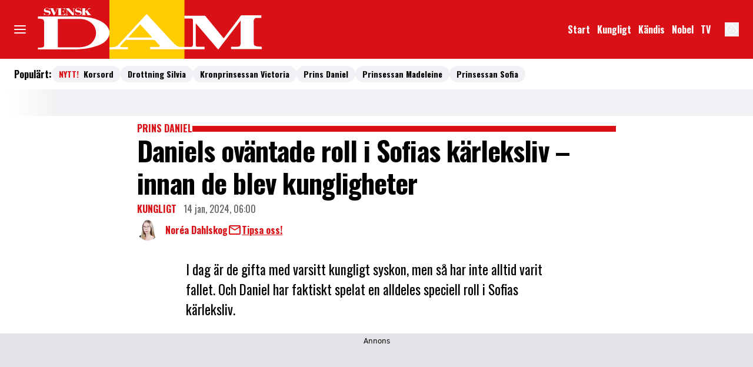

--- FILE ---
content_type: text/javascript
request_url: https://static.svenskdam.se/cb7eb7919feb622cbca4590d727c3bc73def16ca/_next/static/chunks/9833-9492f1c35418d584.js
body_size: 10145
content:
"use strict";(self.webpackChunk_N_E=self.webpackChunk_N_E||[]).push([[9833],{23403:(e,t,a)=>{a.d(t,{Q:()=>l});let l=e=>e?e.replace(/<\/?[^>]+(>|$)/g,""):""},28819:(e,t,a)=>{a.d(t,{A:()=>i});var l=a(7657);function i(e){let t=(0,l.E)(e)?e:Number.parseFloat(e);if(Number.isNaN(t)||!Number.isFinite(t))return null;let a=t%60;return(t-a)/60+(a>9?":":":0")+Math.round(a)}},58051:(e,t,a)=>{a.d(t,{J:()=>l});function l(){let e="https://se-recommendation-microservice.labrador.allermedia.io";if(!e)throw Error("Missing env: OCELOT_RECOMMENDATION_MICROSERVICE");return e}},66164:(e,t,a)=>{a.d(t,{f:()=>l});async function l(e){let t,{checkInterval:a=50,timeout:l=5e3}=arguments.length>1&&void 0!==arguments[1]?arguments[1]:{};return Promise.race([new Promise((e,t)=>l&&setTimeout(t,l)),new Promise(l=>{t=setInterval(()=>{let t=e();t&&l(t)},a)})]).finally(()=>clearInterval(t))}},88519:(e,t,a)=>{a.d(t,{Mw:()=>s,aE:()=>r,iK:()=>d,id:()=>u,k6:()=>i,kM:()=>o,qu:()=>n,s7:()=>l}),a(92975);let l="".concat("https://cdn.jwplayer.com","/v2"),i="b2bVideoInfo",n="alAVThkH",r={ATP:{allas:"a4kkgt0P",elle:"RBpAHqAL",femina:"uBH5g2Sr",mabra:"oP4lk47h",residence:"OhFmmo3F",motherhood:"ZUkc4M5g",hant:"DrX1nVjT",svenskdam:"DfBHqYZx"},CTP:{allas:"0XDonXQi",elle:"hpHCqkob",femina:"VYCGmwt4",mabra:"UDNmLZsj",residence:"ib9PwBrj",motherhood:"uES06Oub",hant:"DZo5Gx0b",svenskdam:"JcHd23Vg"},VP:{allas:"na7OwFdn",elle:"UbenDR0O",femina:"y6mToUfQ",mabra:"8bWwHPz2",residence:"Ik9YMXOO",hant:"M2hfYQ8W",svenskdam:"TvfralFZ"}},o="16:9",d="9:16",s={[o]:"customized_sticky h_player",[d]:"customized_sticky v_player"},u="jwplayer.viewedVideos"},89833:(e,t,a)=>{a.d(t,{T:()=>eT});var l,i,n,r=a(37876),o=a(14918),d=a(69907),s=a(93869),u=a(84088),c=a(54587),v=a.n(c),p=a(14232),m=a(64444),f=a(88519);let h="play",w="playlistItem",g="complete",_="adBreakStart",x="adBreakEnd";var b=a(42770);let y=e=>{let{player:t}=e,[{isVideoReelLoaded:a}]=(0,b.A)();(0,p.useEffect)(()=>{a&&(null==t||t.resize("100%","100%"))},[a,t])};function C(e,t,a){(0,p.useEffect)(()=>e&&a?(e.on(t,a),()=>{e.off(t,a)}):()=>{},[e,t,a])}function j(){let e=arguments.length>0&&void 0!==arguments[0]?arguments[0]:[],t=null;if(e.length){for(let a of["720p","540p","360p","270p","180p"])if(t=e.find(e=>e.label===a&&e.type.includes("mp4")))break}return(null==t?void 0:t.height)>=(null==t?void 0:t.width)?f.iK:f.kM}let k={NATIVE:"native",RECOMMENDED:"recommended",VERTICAL:"vertical",EDITORIAL:"editorial"},S=(0,p.createContext)({});function I(){let e=(0,p.useContext)(S);if(void 0===e)throw Error("usePlayer must be used within a JWPlayerProvider");return e}function E(e){let{children:t}=e,[a,l]=(0,p.useState)(null),[i,n]=(0,p.useState)(null),[o,d]=(0,p.useState)(!1),[s,u]=(0,p.useState)(null),[c,v]=(0,p.useState)(!1),[m,g]=(0,p.useState)([k.EDITORIAL]),[b,I]=(0,p.useState)([]),[E,V]=(0,p.useState)(j(null==i?void 0:i.allSources));C(a,"relatedReady",()=>{u(a.getPlugin("related"))}),function(e){let{player:t}=e,[a,l]=(0,p.useState)(!1),i=(0,p.useRef)(!1),n=(0,p.useCallback)(()=>{l(!0)},[]),r=e=>{i.current=!0};C(t,"firstFrame",n),(0,p.useEffect)(()=>{if(a&&!i.current){var e;null==(e=screen.orientation)||e.addEventListener("change",r)}return()=>{var e;null==(e=screen.orientation)||e.removeEventListener("change",r)}},[a])}({player:a}),y({player:a});let P=(0,p.useCallback)(e=>{l(e),d(e.getMute())},[]),T=(0,p.useCallback)(e=>{let{mute:t}=e;d(t)},[]),z=(0,p.useCallback)(()=>{v(!0)},[]),A=(0,p.useCallback)(()=>{v(!1)},[]),O=(0,p.useCallback)(()=>{v(!1)},[]),N=(0,p.useCallback)(function(){let e=arguments.length>0&&void 0!==arguments[0]?arguments[0]:i;V(j(null==e?void 0:e.allSources))},[i]),D=(0,p.useCallback)(()=>{V(f.kM)},[]),M=(0,p.useCallback)(()=>{if(i)N();else{var e;let[t]=null!=(e=a.getPlaylist())?e:[];N(t),n(t)}},[i,a,N]),R=(0,p.useCallback)(e=>{let{item:t}=e;N(t),n(t)},[N]);C(a,"mute",T),C(a,h,z),C(a,"pause",A),C(a,"stop",O),C(a,w,R),C(a,_,D),C(a,x,M);let L=(0,p.useCallback)(e=>{g([...m,e])},[m]);return(0,r.jsx)(S.Provider,{value:{player:a,isMute:o,isPlaying:c,currentMedia:i,currentMediaAspectRatio:E,onPlayerSet:P,playedTypes:m,updatePlayedTypes:L,videoPlacementPriority:b,setVideoPlacementPriority:I,relatedPluginLoaded:!!s},children:t})}var V=a(90080),P=a(71564),T=a(52602),z=a(27227),A=a(98347);let O={videoDescription_colors_default:"text-black",videoDescription_size_default:"",videoDescription_variant_default:"",container_variant_default:"",container_size_default:"",container_colors_default:"",videoContainer_nextVideo_variant_default:"hidden absolute top-0 right-0 z-[2] justify-end opacity-0 transition-opacity ease-out duration-500 group-hover/area:opacity-100 group-[.jw-ad-active]/area:flex",videoContainer_nextVideo_colors_default:"text-white",videoContainer_nextVideo_size_default:"p-1 w-full",videoContainer_variant_horizontal:"group/area relative bg-contain bg-no-repeat bg-center aspect-video [&>img]:object-cover",videoContainer_variant_vertical:"group/area relative bg-contain bg-no-repeat bg-center aspect-vertical [&>img]:object-cover",videoContainer_size_default:"",videoContainer_colors_default:"",videoContainer_nextVideo_title_variant_default:"overflow-hidden text-ellipsis whitespace-nowrap",videoContainer_nextVideo_title_size_default:"headline-xs max-w-[80%] mb-0",videoContainer_nextVideo_title_colors_default:"",videoContainer_nextVideo_duration_variant_default:"",videoContainer_nextVideo_duration_size_default:"mb-0 ml-1.25 text-body-xs",videoContainer_nextVideo_duration_colors_default:"",videoContainer_duration_colors_default:"text-white",videoContainer_duration_variant_default:"absolute top-1 right-1 z-[1] flex group-[.jw-ad-active]/area:hidden group-[.jw-playing]/area:hidden [&>i]:flex",videoContainer_duration_size_default:"text-body-xs [&>i]:w-4.5 [&>i]:mr-0.5",exit_variant_default:"",exit_size_default:"",exit_colors_default:"",exit_link_variant_default:"right-0 no-underline top-[13%] hover:opacity-90 active:opacity-90 focus:opacity-90 before:absolute absolute cursor-pointer",exit_link_size_default:"text-body-xs after:ml-2.5 before:inset-[-10px] py-1.5 px-3",exit_link_colors_default:"text-white bg-black/70",exit_label_variant_default:"top-3 left-3 w-full absolute cursor-pointer",exit_label_colors_default:"text-white",exit_label_size_default:"text-body-xs p-3",unmute_variant_default:"group hidden [&.show]:flex md:[&.show]:hidden [&.has-volume]:hidden absolute bottom-1/2 left-3 bg-no-repeat whitespace-nowrap items-center transition-[width] duration-100 ease-linear [&.expanded]:overflow-hidden after:absolute after:-top-1.75 after:-left-1.75 after:animate-pulse-ring after:border-solid after:rounded-full [&.expanded]-after:hidden",unmute_size_default:"rounded-2xl after:border-4 w-7.5 h-7.5 [&.expanded]:w-24 [&.expanded]:pl-7.5 after:w-[150%] after:h-[150%]",unmute_colors_default:"bg-white after:border-white",unmute_label_variant_default:"hidden group-[.expanded]:inline-block",unmute_label_colors_default:"text-black",unmute_label_size_default:"text-body-xs",header_variant_default:"flex justify-between items-start text-head relative z-[1]",header_size_default:"mt-3.5 mb-3",header_colors_default:"",header_title_variant_default:"grow-0 shrink-0 non-italic",header_title_size_default:"text-headline-2xs basis-8/12 md:basis-9/12 md:text-headline-sm pr-1 md:pr-0",header_title_colors_default:"text-black",header_link_variant_default:"flex justify-end relative",header_link_size_default:"w-25 md:w-30 h-6 md:h-7.5",header_link_colors_default:"",variant_default:"",colors_default:"border-primary-700",size_vertical:"h-full pb-4 mb-4 md:mb-7.5 not-prose w-[279px] md:w-[400px] max-w-full lg:max-w-cols-8 mx-auto",size_horizontal:"w-full h-full pb-4 mb-4 md:mb-7.5 not-prose lg:max-w-cols-8 mx-auto",size_default:"w-full mx-auto"},N=(0,A.A)(O),D=(0,P.q)(N,O,"JwVideoArticle"),M=(0,T.q)(D);(0,z.D)(O);let{ClassNameContext:R,ClassNameProvider:L,useClassName:F,useTheme:$}=(0,V.n)(M,O);var U=a(81055),J=a(45105),H=a.n(J),q=a(58051),Q=a(20876),B=a(57046),W=a(93411),G=a(99302),Y=a(16643);function Z(e){let{mediaId:t,type:a,callback:l,replaceCurrentVideo:i}=e,{player:n,playedTypes:r,updatePlayedTypes:o,videoPlacementPriority:d,relatedPluginLoaded:s}=I(),u=e=>{let t=d.indexOf(e);return d.slice(0,t).every(e=>r.includes(e))},c=async e=>{let t=await fetch("".concat(f.s7,"/media/").concat(e)),{playlist:[a]}=await t.json();return a},v=async e=>{if(u(a))if(i||s)null==n||n.setPlaylistItemCallback(async()=>{let t=await c(e).catch(e=>{W.v.catch("setPlaylistItemCallback error: ",e)});return l&&l(),r.includes(a)||o(a),null==n||n.removePlaylistItemCallback(),t});else{let t=await c(e).catch(e=>{W.v.catch("fetchMediaInfo error: ",e)});l&&l(),r.includes(a)||o(a),n.load([t]),n.playlistItem(0)}};i&&t&&v(t),C(n,g,()=>{t&&v(t)})}let K=e=>{e&&(e.setCurrentCaptions(0),e.setCaptions({color:"#ffffff",backgroundColor:"#000000",backgroundOpacity:50,edgeStyle:"dropshadow",fontSize:14,windowColor:"#000000",windowOpacity:75}))},X=(e,t)=>{let a=e.filter(e=>{var a;return(null!=(a=t.seenCampaigns[e.campaignId])?a:0)<parseInt(e.userFrequency)});if(0===a.length)return;let l=Math.floor(Math.random()*a.length);return a[l]},ee=async(e,t)=>{var a;e&&((null==t||null==(a=t.seenCampaigns)?void 0:a.hasOwnProperty(e))?t.seenCampaigns[e]=t.seenCampaigns[e]+1:t.seenCampaigns[e]=1,localStorage.setItem(f.k6,JSON.stringify(t)))},et=()=>{let e=localStorage.getItem(f.k6),t={seenCampaigns:{}};if(!e)return t;try{return JSON.parse(e)}catch(e){return t}},ea=e=>"t".concat(e.desktop," tm").concat(e.mobile);var el=a(60452),ei=a(23403),en=a(58615),er=a(2242);let eo=()=>!!(0,er.o)()&&window.location.pathname.includes("/video");var ed=a(13692),es=a(38496),eu=a(66164),ec=a(41639),ev=a(61485),ep=a(65364);let em=e=>{let{tag:t,articleInfo:a,videoData:l,experimentGroup:i,adsPpId:n,isVerticalVideo:r,hasScrollArticles:o,posVideo:d,isPrebidAdtag:s,multivideoPrebid:u=!1}=e,{articleVerticals:c=[],explicitContent:v=!1}=null!=a?a:{},{wasYouplay:p}=l,{url:m,query:f}=ec.A.parseUrl(t),h=f.cust_params||"",[w]=Array.isArray(h)?h:[h],g=ec.A.parse(w);return(null==c?void 0:c.length)&&(g.Vertikal=Array.from(new Set([c])).join(",")),i&&(g.abgroup=i),p&&(g.videoplayer="youplay"),u&&(g.demandmanager="exp-pubx"),s&&(g.demandmanager="1"),r&&(g.page="floatingvideo"),o&&(g.secondarticle="true"),v&&(g.explicit="true"),s&&(g.pos=d),n?"".concat(m,"?").concat(ec.A.stringify({...f,cust_params:ec.A.stringify(g),ppid:n})):"".concat(m,"?").concat(ec.A.stringify({...f,cust_params:ec.A.stringify(g)}))},ef=async e=>{var t,a;let l,i,n,{articleInfo:r,isVerticalVideo:o,autoStart:d,wasYouplay:s,hasScrollArticles:u}=e,c=null;(c=await (0,es.z)("amav",{fallbackValue:void 0}))||W.v.warn("adsSetup: window.ads not initialized");let v=eo();if(ed.C)l=ep.env.OCELOT_ADS_SCHEDULE_ID;else try{let e="viewable"===d;if(i=v?"videopage":e?"auto":"click",(0,er.o)()&&c){let a=null==(t=window.amav)?void 0:t.getAdScheduleId;l=await (null==a?void 0:a(e?"autoPlay":"clickToPlay",v?"videopage":"article").catch(e=>W.v.debug(e)))}}catch(e){W.v.warn("Error thrown by getAdScheduleId",e)}let p=await fetch("".concat(f.s7,"/advertising/schedules/").concat(l,".json"));if(!p.ok)throw Error("Failed to fetch ad schedule: ".concat(p.statusText));let m=await p.json(),h=null==m?void 0:m.schedule;if(!h)throw Error("No ad schedule found in supplied ad config");let w=null;try{(0,er.o)()&&c&&(w=await (null==(a=window.amav)?void 0:a.getVideoExperimentGroup().catch(e=>W.v.debug(e))))}catch(e){W.v.warn("Error thrown by window.ads.getVideoExperimentGroup",e)}let g=(0,er.o)()?null==c?void 0:c.getVideoPpId():null;return(n=await (0,es.z)("amaTagUrl",{fallbackValue:void 0}))||W.v.warn("adsSetup: window.adTagUrl not initialized"),{schedule:(()=>{let e,t=n?"".concat(n.replace("securepubads.g","pubads.g").replace("output=vast","output=xml_vmap1")):"",a=!!n;if((0,er.o)()){let t=(0,Q.I)(window.location.href);e=null==t?void 0:t.searchParams.get("dfp_id")}return e?h.map(a=>{let{tag:l}=a;return{tag:function(e,t){let{host:a}=(0,ev.L)();if(t&&a)return null==e?void 0:e.replace(a,t)}(t||l,e)}}):h.map(e=>{let{tag:l}=e;return{tag:em({tag:t||l,articleInfo:r,videoData:{wasYouplay:s},experimentGroup:w,adsPpId:g,isVerticalVideo:o,hasScrollArticles:u,posVideo:i,isPrebidAdtag:a,multivideoPrebid:!1})}})})(),adscheduleid:l,noConsent:!1}},eh=async e=>{let t,{autoStart:a,hasScrollArticles:l,isVerticalVideo:i}=e;W.v.debug("adsTagSetup called with:",{autoStart:a});let n=null;(n=await (0,es.z)("amav",{fallbackValue:void 0}))||W.v.warn("adsTagSetup: window.ads not initialized");try{let e="viewable"===a;if((0,er.o)()&&n){var r;await (0,eu.f)(()=>{var e;return"function"==typeof(null==(e=window.amav)?void 0:e.getAdTag)});let a=null==(r=window.amav)?void 0:r.getAdTag;t=await (null==a?void 0:a({startType:e?"autoPlay":"clickToPlay",isVerticalVideo:i,secondArticle:l}).catch(e=>W.v.debug(e))),W.v.debug("adsTagSetup adTagUrl:",t)}}catch(e){W.v.warn("Error thrown by getAdTag",e)}return{schedule:[{tag:t,offset:"pre",type:"linear"}],noConsent:!1}},ew=e=>{let{articleInfo:t,autostart:a,ypPartId:l,isNativeAd:i=!1,isVerticalVideo:n,hideAds:r,hasScrollArticles:o}=e,d=(0,u.m)();return new Promise(e=>{if(window.userConsent){var s;null==(s=window.userConsent)||s.isTargetingApproved(async s=>{if(i||r)e({noConsent:!0});else try{let i={};["motherhood","mabra","svenskdam","femina"].includes(d)?i=await eh({autoStart:a,isVerticalVideo:n,hasScrollArticles:o}):s&&(i=await ef({articleInfo:t,autoStart:a,wasYouplay:null!==l,isVerticalVideo:n,hasScrollArticles:o})),e(i)}catch(t){e({noConsent:!0})}})}else e({noConsent:!0})})},eg=null,e_=new WeakMap;function ex(e,t,a){let{floating:l,autostart:i}=t;return a&&(!l||l.mode&&"never"!==l.mode)?{preConfig:()=>({floating:{dismissible:!0,mode:"never"}}),onReady:()=>{let t=e.getContainer();e_.set(t,{shouldFloat:"viewable"===i,initialized:!1}),(function(e){let t=arguments.length>1&&void 0!==arguments[1]?arguments[1]:.3;return null==eg&&(eg=function(e){let t=arguments.length>1&&void 0!==arguments[1]?arguments[1]:.3;return new IntersectionObserver(e=>{e.forEach(e=>{let t=e_.get(e.target);if(t){if(t.initialized&&t.shouldFloat&&window.jwplayer){let t=(0,window.jwplayer)(e.target),a=!(e.boundingClientRect.top>=0)&&!e.isIntersecting;t.setFloating(a)}t.initialized=!0}})},{threshold:t})}(e,t)),eg})(t).observe(t)}}:{preConfig:()=>({}),onReady:()=>{}}}function eb(e,t,a){var l;let{autostart:i}=t;if(!a||!i)return{preConfig:()=>({}),onReady:()=>{}};let n=(null==(l=window)?void 0:l.innerHeight)>4e3;return{preConfig:()=>({autostart:!n&&i,displaydescription:!n,displaytitle:!n,controls:!n,showUIWhen:n?"onContent":"onReady"}),onReady:()=>{let t=t=>{(null==e?void 0:e.getControls())||null==e||e.setControls(!0)};e.on("click",t),e.on("float",t)}}}function ey(e){return{preConfig:()=>({video:{adRequest:!0}}),onReady:()=>{e.on("adRequest",e=>{try{if(e){var t;(null==(t=window.ama)?void 0:t.adStats)&&(window.ama.adStats.add([{placement:"preroll",gptEvent:"slotRequested"}]),window.ama.adStats.push())}}catch(e){W.v.catch("Video adWatch error: ".concat(e.message))}})}}}a(92975);let eC=async e=>{var t;let{videoId:a,playerId:l,autostart:i,articleInfo:n,ypPartId:r=null,verticalFloatingMode:o,hideAds:d,isNativeAd:s,hasScrollArticles:c}=e,v=window.jwplayer(document.getElementById("video-".concat(a))),p=window.jwDefaults,m=await ew({autostart:i,articleInfo:n,ypPartId:r,isNativeAd:s,isVerticalVideo:o,hideAds:d,hasScrollArticles:c}),h=v.getEnvironment(),w=null==h||null==(t=h.OS)?void 0:t.mobile,g=[ex,ey,eb].map(t=>t(v,e,w)),_=g.reduce((e,t)=>({...e,setTimeEvents:!0,...t.preConfig()}),{}),x="viewable"===i?f.aE.ATP:f.aE.CTP,b=eo()?f.aE.VP:x,y=(0,u.m)(),C={...e,aspectratio:e.aspectRatio,advertising:{...p.advertising,...m,adscheduleid:b[y]},pid:l,autoPause:{viewability:!0,pauseAds:!0},..._};return d?C.advertising={}:(s||!["motherhood","mabra","svenskdam","femina"].includes(y)&&m.noConsent)&&(C.advertising={...p.advertising}),W.v.debug("JW Video Player advertising Config:",C.advertising),v.setup(C).on("ready",()=>{g.forEach(e=>e.onReady()),K(v)}),window.jwplayer_configs=window.jwplayer_configs||[],window.jwplayer_configs.push(C),window.cts=window.cts||{},window.cts.jwplayer=window.cts.jwplayer||[],window.cts.jwplayer.push({...v}),v};function ej(){return(ej=Object.assign?Object.assign.bind():function(e){for(var t=1;t<arguments.length;t++){var a=arguments[t];for(var l in a)({}).hasOwnProperty.call(a,l)&&(e[l]=a[l])}return e}).apply(null,arguments)}let ek=function(e){return p.createElement("svg",ej({xmlns:"http://www.w3.org/2000/svg",viewBox:"0 0 24 24"},e),l||(l=p.createElement("path",{fill:"none",d:"M12 3.4c-4.7 0-8.6 3.8-8.6 8.6 0 4.7 3.8 8.6 8.6 8.6s8.6-3.8 8.6-8.6c0-4.7-3.9-8.6-8.6-8.6M17 15c-.2.3-.5.5-.8.5-.2 0-.3 0-.5-.1L11.5 13c-.3-.2-.5-.6-.5-1V5.7c0-.5.4-1 1-1s1 .4 1 1v5.8l3.7 2.1c.4.3.6.9.3 1.4"})),i||(i=p.createElement("path",{fill:"currentColor",d:"M12 1.5C6.2 1.5 1.5 6.2 1.5 12S6.2 22.5 12 22.5 22.5 17.8 22.5 12 17.8 1.5 12 1.5m0 19.1c-4.7 0-8.6-3.8-8.6-8.6 0-4.7 3.8-8.6 8.6-8.6s8.6 3.8 8.6 8.6c0 4.7-3.9 8.6-8.6 8.6"})),n||(n=p.createElement("path",{fill:"currentColor",d:"M16.7 13.7 13 11.5V5.7c0-.5-.4-1-1-1s-1 .4-1 1V12c0 .4.1.7.5.9l4.2 2.4c.2.1.3.1.5.1.3 0 .7-.2.8-.5.3-.4.1-1-.3-1.2"})))};var eS=a(28819),eI=a(58037);let eE=Object.assign(e=>{let{playerSrc:t,isFullWidth:a,children:l,...i}=e,n=F("",i,{defaults:{size:"horizontal"}});return(0,r.jsxs)(r.Fragment,{children:[t&&(0,r.jsx)(H(),{src:t}),(0,r.jsx)(E,{children:(0,r.jsx)("div",{itemScope:!0,itemType:"https://schema.org/VideoObject",...(0,U.v)({className:n},i),children:l})})]})},{Container:e=>{let{showNextVideoPopup:t,verticalFloatingMode:a,setShowNextVideoPopup:l,children:i,...n}=e,[o,d]=(0,p.useState)([]),{player:s,currentMediaAspectRatio:c}=I(),[v,m]=(0,p.useState)(!0),g=F("container",n,{className:[a&&f.Mw[c],o,v&&"jw-flag-mini-sticky"]}),b=(0,p.useCallback)(e=>{d(t=>t.includes(e)?t:[...t,e])},[]),y=(0,p.useCallback)(e=>{d(t=>t.filter(t=>t!==e))},[]);!function(e){let{player:t,currentMedia:a}=I(),[l,i]=(0,p.useState)(),[n,r]=(0,p.useState)(null),o=(0,u.m)(),d=(0,Y.wc)((0,G.$)("features.nextVideoRecommendation.enabled"));async function s(e,t){let a=await c(e,t);return null!=a?a:null}async function c(e,t){let a=(0,Q.I)("/videoRecommendations",(0,q.J)());if(!a)return null;try{var l,i;let n=await B.L.post(a.href,{viewedContent:e,brand:t},{headers:{"Content-Type":"application/json"},timeout:6e4});return null!=(i=null==n||null==(l=n.data)?void 0:l.nextVideoRecommendation[0])?i:null}catch(e){return W.v.catch("Unable to get next recommended video ID: ".concat(e)),null}}(0,p.useEffect)(()=>{var a;!d&&(l||i(function(){let e=sessionStorage.getItem(f.id);if(null===e)return[];try{let t=JSON.parse(e);if(Array.isArray(t))return t}catch(e){W.v.catch("Error parsing viewed videos JSON:",e)}return[]}()),(null==l?void 0:l.length)&&(a=l,sessionStorage.setItem(f.id,JSON.stringify(a)),t&&o&&s(l,o).then(t=>{e(!1),t&&r(t)})))},[l,o,t]),Z({mediaId:(null==l?void 0:l.includes(null!=n?n:""))?null:n,type:k.RECOMMENDED}),C(t,h,(0,p.useCallback)(async()=>{a&&l&&(l.length>50&&l.shift(),l.includes(a.mediaid)||i([...l,a.mediaid]))},[a,l]))}(l);let j=(0,p.useCallback)(e=>{let{item:t}=e;v&&t.video_advertiser&&m(!1),K(s)},[v,s]),S=(0,p.useCallback)(()=>{b("jw-playing")},[b]),E=(0,p.useCallback)(()=>{b("jw-ad-active")},[b]),V=(0,p.useCallback)(()=>{y("jw-ad-active")},[y]);C(s,h,S),C(s,_,E),C(s,x,V),C(s,w,j);let P=o.includes("js_hide-next-popup");return t&&P?y("js_hide-next-popup"):t||P||b("js_hide-next-popup"),(0,r.jsx)("div",{...(0,U.v)({className:g},n),children:i})},MetaData:e=>{let{title:t,description:a,uploadDate:l,duration:i,thumbnailUrl:n,contentUrl:o}=e;return(0,r.jsxs)(r.Fragment,{children:[t&&(0,r.jsx)("meta",{itemProp:"name",content:t}),a&&(0,r.jsx)("meta",{itemProp:"description",content:a}),l&&(0,r.jsx)("meta",{itemProp:"uploadDate",content:l}),i&&(0,r.jsx)("meta",{itemProp:"duration",content:i}),n&&(0,r.jsx)("meta",{itemProp:"thumbnailUrl",content:n}),o&&(0,r.jsx)("meta",{itemProp:"contentUrl",content:o})]})},Header:Object.assign(e=>{let{titleTextSize:t,children:a,...l}=e,i=F("header",l,{className:t&&ea(t)});return(0,r.jsx)("span",{itemProp:"headline",...(0,U.v)({className:i},l),children:a})},{Link:e=>{let{videoPageLink:t,mediaId:a,children:l,...i}=e,n=F("header_link",i);return(0,r.jsx)(el.p,{href:t,"aria-label":"G\xe5 till video",content:(0,r.jsx)("span",{...(0,U.v)({className:n},i),children:l})})},Title:e=>{let{mediaId:t,children:a,...l}=e,i=F("header_title",l),{currentMedia:n}=I(),o=(null==n?void 0:n.mediaid)&&(null==n?void 0:n.mediaid)!==t,d=(0,ei.Q)(null==n?void 0:n.title);return(0,r.jsx)("h2",{...(0,U.v)({className:i},l),children:o?d:a})}}),VideoContainer:Object.assign(e=>{let{mediaId:t,thumbnail:a,title:l,children:i,...n}=e,{currentMedia:o}=I(),d=F("videoContainer",n,{defaults:{variant:"horizontal"}}),s=(0,ei.Q)(l);return(null==o?void 0:o.mediaid)!==t&&(s=(0,ei.Q)((null==o?void 0:o.title)||l)),(0,r.jsx)(r.Fragment,{children:(0,r.jsxs)("div",{...(0,U.v)({className:d},n),children:[(null==a?void 0:a.src)&&(0,r.jsx)(v(),{...a,alt:s,fill:!0,unoptimized:!0}),i]})})},{Duration:e=>{let{mediaId:t,children:a,...l}=e,{currentMedia:i}=I(),n=F("videoContainer_duration",l),o=(null==i?void 0:i.mediaid)&&(null==i?void 0:i.mediaid)!==t,d=(0,eS.A)(null==i?void 0:i.duration);return(0,r.jsx)(r.Fragment,{children:d&&(0,r.jsxs)("span",{...(0,U.v)({className:n},l),children:[(0,r.jsx)("span",{children:(0,r.jsx)(ek,{})}),o?d:a]})})},NextVideo:Object.assign(e=>{let{colors:t,children:a,...l}=e,i=F("videoContainer_nextVideo",l);return(0,r.jsx)("span",{...(0,U.v)({className:i},l),children:a})},{Title:e=>{let{mediaId:t,children:a,...l}=e,{currentMedia:i}=I(),n=F("videoContainer_nextVideo_title",l),o=(null==i?void 0:i.mediaid)&&(null==i?void 0:i.mediaid)!==t,d=(0,ei.Q)(null==i?void 0:i.title);return(0,r.jsxs)("span",{...(0,U.v)({className:n},l),children:["Efter reklamen: ",(0,r.jsx)("span",{children:o?d:a})]})},Duration:e=>{let{mediaId:t,children:a,...l}=e,{currentMedia:i}=I(),n=F("videoContainer_nextVideo_duration",l),o=(null==i?void 0:i.mediaid)&&(null==i?void 0:i.mediaid)!==t,d=(0,eS.A)(null==i?void 0:i.duration);return(0,r.jsx)(r.Fragment,{children:d&&(0,r.jsx)("p",{...(0,U.v)({className:n},l),children:o?d:a})})}})}),Exit:Object.assign(e=>{let{b2bVideo:t,hideNextVideoPopup:a,setShowNextVideoPopup:l,linkProps:i,labelProps:n,onComplete:o,videoCampaigns:s,mediaId:u,...c}=e,{linkText:v=null,markingText:m=null,link:f=null}=null!=t?t:{},h=F("exit",c),w=F("exit_link",null!=i?i:{}),_=F("exit_label",null!=n?n:c),[x,b]=(0,p.useState)(v),[y,j]=(0,p.useState)(f),[S,E]=(0,p.useState)(m),V=(0,p.useRef)(!1),[P,T]=(0,p.useState)(null),[z,A]=(0,p.useState)(!1),[O,N]=(0,p.useState)(null),{player:D,currentMedia:M}=I(),R=(0,p.useCallback)(()=>{b((null==M?void 0:M.video_comm_link_text)||null),j((null==M?void 0:M.video_comm_link)||null),E((null==M?void 0:M.video_comm_ad_text)||null)},[M]);Z({mediaId:O,type:k.NATIVE,callback:()=>{V.current=!0,N(null)}}),(0,p.useEffect)(()=>{M&&R()},[M,R]);let L=(0,p.useCallback)(()=>{var e;if(!s.length)return;let{campaignId:t,mediaId:a}=null!=(e=X(s,et()))?e:{};if(t&&a)return T(t),a},[s]),$=async()=>{if(!v&&!V.current){let e=L()||null;e?(N(e),null==l||l(!1)):a||null==l||l(!0)}};return(C(D,"time",(0,p.useCallback)(async e=>{let{position:t,duration:a}=e;!O&&t/a*100>=90&&$(),V.current&&P&&(!z&&P&&(A(!0),await ee(P,et())),t>=3&&T(null))},[P,z,s])),C(D,g,()=>null==o?void 0:o(D)),x||S)?(0,r.jsxs)("div",{...(0,d.v6)({className:h},c),children:[x&&y&&(0,r.jsx)(eE.Exit.Link,{commercialLink:y,...(0,d.v6)({className:w},i),children:x}),S&&(0,r.jsx)(eE.Exit.MarketingText,{...(0,d.v6)({className:_},n),children:S})]}):null},{Link:e=>{let{commercialLink:t,children:a,...l}=e,i=F("exit_link",l);return(0,r.jsx)("a",{target:"_blank",rel:"noopener nofollow",href:t,...(0,U.v)({className:i},l),children:a})},MarketingText:e=>{let{children:t,...a}=e,l=F("exit_label",a);return(0,r.jsx)("span",{...(0,U.v)({className:l},a),children:t})}}),JWPlayer:function(e){let[{scrollArticles:t}]=(0,b.A)(),{className:a,disableLazyLoad:l,videoPlacementPriority:i,...n}=e,[o,d]=(0,p.useState)(l?e.videoId:""),{onPlayerSet:s,setVideoPlacementPriority:u}=I(),c=(0,p.useCallback)(()=>{o||d(e.videoId)},[e.videoId,o]),v=(0,en.A)(c),m=(0,p.useCallback)(async()=>{try{let e=await eC({...n,hasScrollArticles:!!t.length});s(e)}catch(e){W.v.catch("Error during setting up player instance",e)}},[s]);return(0,p.useEffect)(()=>{let e=setInterval(()=>{o&&window.jwplayer&&(clearInterval(e),m())});return()=>clearInterval(e)},[m,o]),(0,p.useEffect)(()=>{u(i)},[i]),(0,r.jsx)("div",{ref:v,className:a,id:"video-".concat(o)})},Unmute:Object.assign(e=>{let{children:t,...a}=e,[l,i]=(0,p.useState)("off"),[n,o]=(0,p.useState)("show"),{player:d,isMute:s,currentMedia:u}=I(),c=F("unmute",a,{className:[n,!s&&"has-volume","jwplayer__unmute"]});u&&u.mediaid,s&&"on"===l&&i("show");let v=(0,p.useCallback)(()=>{let e="on";d.getMute()&&(e="show"),i(e)},[d]);return C(d,h,v),(0,p.useEffect)(()=>{if("show"!==l)return()=>{};let e=[];return e.push(setTimeout(()=>o("show expanded"),3e3)),e.push(setTimeout(()=>o("show"),7e3)),e.push(setTimeout(()=>o(""),17e3)),()=>{e.map(e=>clearTimeout(e))}},[l]),(0,r.jsx)(r.Fragment,{children:"show"===l&&(0,r.jsx)("button",{onClick:()=>{d.setMute(!1)},...(0,U.v)({className:c},a),children:t})})},{Label:e=>{let{children:t,...a}=e,l=F("unmute_label",a);return(0,r.jsx)("span",{...(0,d.v6)({className:l},a),children:t})}}),Description:e=>{let{children:t,mediaId:a,...l}=e,i=F("videoDescription",l),{currentMedia:n}=I(),o=(null==n?void 0:n.mediaid)&&(null==n?void 0:n.mediaid)!==a;return(0,r.jsx)("figcaption",{...(0,U.v)({className:i},l),itemProp:"caption",children:o?(0,ei.Q)(null==n?void 0:n.description):p.Children.map(t,e=>(0,eI.K)(e)?(0,ei.Q)(e):e)})}}),eV=async(e,t)=>{var a;let l=(0,Q.I)("/api/native-video-campaigns");if(!l)return[];let i=await B.L.get(l.href);return(null!=(a=null==i?void 0:i.data)?a:[]).filter(a=>(a.brand.includes(t)||"all"===t)&&a.verticals.includes(e))||[]},eP=e=>{var t,a;let{hideNextVideoPopup:l,playerSrc:i,showDescription:n,videoPageLink:o,durationMinutes:d,titleTextSize:c,metadata:h,disableLazyLoad:w,videoData:g,verticalFloatingMode:_,b2bVideo:x,options:b}=e,{variant:y,colors:C,size:j,$container:S,$header:I,$videoContainer:E,$duration:V,$nextVideo:P,$nextVideoDuration:T,$nextVideoTitle:z,$unmute:A,$image:O,$exit:N,$description:D,...M}=null!=b?b:{},{$label:R}=null!=A?A:{},{$headerTitle:L,$headerLink:F}=null!=I?I:{},{$link:$,$label:U}=null!=N?N:{},{$thumbnail:J,...H}=null!=E?E:{},q=(0,u.m)(),{slug:Q}=null!=(t=(0,s.f)({slug:q}))?t:{},[B,W]=(0,p.useState)(!l),[G,Y]=(0,p.useState)([]),{NATIVE:Z,RECOMMENDED:K}=k,[X,ee]=(0,p.useState)([K]),et=e=>{let t=localStorage.getItem(f.k6),{seenCampaigns:a}=t?JSON.parse(t):{};return!!a&&e.every(e=>{let t=a[e.campaignId];return t&&t>=e.userFrequency})},ea=async()=>{let{playlist:e}=null!=g?g:{},{brand:t,video_category1:a,video_category2:l}=null!=e?e:{},i=a||l;if(t&&i){let e=await eV(i,t);Y(e),e.length&&!et(e)?ee([Z,K]):ee([K])}};(0,m.A)(()=>{ea()});let el=(null==g?void 0:g.autostart)==="viewable",ei=(null==g?void 0:g.aspectRatio)===f.iK?"vertical":"horizontal";return(0,r.jsx)(eE,{playerSrc:i,size:null!=j?j:ei,variant:y,colors:C,...M,children:(0,r.jsxs)(eE.Container,{verticalFloatingMode:_,showNextVideoPopup:B,setShowNextVideoPopup:W,...S,children:[(0,r.jsx)(eE.MetaData,{...h}),(null==g?void 0:g.title)&&(0,r.jsxs)(eE.Header,{titleTextSize:c,...I,children:[(0,r.jsx)(eE.Header.Title,{mediaId:null==g?void 0:g.videoId,...L,children:null==g?void 0:g.title}),(0,r.jsx)(eE.Header.Link,{videoPageLink:o,mediaId:null==g?void 0:g.videoId,...F,children:(0,r.jsx)(v(),{fill:!0,src:"/image/".concat(Q,"-video-logo.svg"),alt:"Brand logo",...O})})]}),(0,r.jsxs)(eE.VideoContainer,{mediaId:null==g?void 0:g.videoId,thumbnail:{...J,src:null!=(a=null==g?void 0:g.thumbnail)?a:""},title:null==g?void 0:g.title,variant:ei,...H,children:[!el&&(null==g?void 0:g.videoId)&&d&&(0,r.jsx)(eE.VideoContainer.Duration,{mediaId:null==g?void 0:g.videoId,...V,children:d}),(0,r.jsx)("div",{children:B&&!el&&(0,r.jsxs)(eE.VideoContainer.NextVideo,{...P,children:[(0,r.jsx)(eE.VideoContainer.NextVideo.Title,{mediaId:null==g?void 0:g.videoId,...z,children:null==g?void 0:g.title}),(0,r.jsx)(eE.VideoContainer.NextVideo.Duration,{mediaId:null==g?void 0:g.videoId,...T,children:d})]})}),g&&(0,r.jsx)(eE.JWPlayer,{...g,verticalFloatingMode:_,disableLazyLoad:w,videoPlacementPriority:X}),(0,r.jsx)(eE.Unmute,{...A,children:(0,r.jsx)(eE.Unmute.Label,{...R,children:"Sl\xe5 p\xe5 ljud"})}),(0,r.jsx)(eE.Exit,{hideNextVideoPopup:l,setShowNextVideoPopup:W,mediaId:null==g?void 0:g.videoId,labelProps:U,linkProps:$,b2bVideo:x,videoCampaigns:G,...N})]}),n&&(0,r.jsx)(eE.Description,{mediaId:null==g?void 0:g.videoId,...D,children:null==g?void 0:g.description})]})})},eT=(0,o.Qj)(e=>(0,r.jsx)(eP,{...e}))}}]);
//# sourceMappingURL=9833-9492f1c35418d584.js.map

--- FILE ---
content_type: text/javascript
request_url: https://static.svenskdam.se/cb7eb7919feb622cbca4590d727c3bc73def16ca/_next/static/chunks/3696.312272c548c77e83.js
body_size: 744
content:
"use strict";(self.webpackChunk_N_E=self.webpackChunk_N_E||[]).push([[3696],{47757:(e,t,a)=>{a.r(t),a.d(t,{LabradorJwVideo:()=>s});var r=a(37876),i=a(22309),n=a(14918),l=a(86982),d=a(51801);let o=e=>{let{data:t,type:a,meta:i,descendants:n}=e,{enableShop:o,enableTeaser:s}=t;return o?null:s?(0,r.jsx)(d.LabradorJwVideoTeaser,{data:t,type:a,meta:i,descendants:n}):(0,r.jsx)(l.LabradorJwVideoArticle,{data:t,type:a,meta:i,descendants:n})},s=(0,n.mI)(e=>(0,r.jsx)(o,{...e,...(0,i.v)({type:e.type,meta:e.meta})}))},51801:(e,t,a)=>{a.r(t),a.d(t,{LabradorJwVideoTeaser:()=>p});var r=a(37876),i=a(22309),n=a(14918),l=a(90411),d=a(90035),o=a(69907);let s=e=>{var t,a,i,n;let{type:s,meta:p,data:u}=e,{videoID:v,thumbnail:m,isFrontPage:c,teaserLink:y,title:b,hintText:x,stillImage:h,playlist:g,prominentTag:j}=u,{teaserIndex:$}=p,I=null!=(a=null==g?void 0:g.brand)?a:null==g||null==(t=g[0])?void 0:t.brand,L=$<=10,w={mediaId:v,teaserLink:y,thumbnail:m,title:b,hintText:x,isStillImage:h,tag:j,"data-index":$,headline:null!=(n=u.headline)?n:!c&&"VIDEOS FR\xc5N ".concat(null!=(i=null==I?void 0:I.name)?i:I),options:(0,o.lL)(c?{theme:(0,d.Z6)("front_page"),variant:"vertical",$content:{colors:"default",$tag:{theme:(0,d.Z6)("tag")}},$media:{$image:{priority:L},$video:{preload:L?"auto":"none"}}}:{variant:"horizontal",$content:{colors:"secondary",$tag:{theme:(0,d.Z6)("tag")}}},u.options)};return(0,r.jsx)(l.b,{...w})},p=(0,n.mI)(e=>(0,r.jsx)(s,{...e,...(0,i.v)({type:e.type,meta:e.meta})}))},60452:(e,t,a)=>{a.d(t,{p:()=>d});var r=a(37876),i=a(14918);a(69907);var n=a(42725);let l=e=>{let{children:t,...a}=e;return(0,r.jsx)(n.N,{content:t,...a,isOptional:!0})},d=(0,i.Qj)(e=>(0,r.jsx)(l,{...e}))},86982:(e,t,a)=>{a.r(t),a.d(t,{LabradorJwVideoArticle:()=>s});var r=a(37876),i=a(22309),n=a(14918),l=a(89833),d=a(99850);let o=e=>{var t;let{data:a,meta:i,type:n}=e,o=(0,d.v)(a),s=(0,d.O)(a),{enableDesc:p,fieldSettings:u,durationMinutes:v,teaserLink:m,metadata:c,playerSrc:y}=a,b=null==u||null==(t=u.title)?void 0:t.textSize,x=i.teaserIndex<=10;return(0,r.jsx)(l.T,{playerSrc:y,videoData:o,b2bVideo:s,showDescription:p,durationMinutes:v,videoPageLink:m,titleTextSize:b,metadata:c,disableLazyLoad:!0,options:{$image:{priority:x},$videoContainer:{$thumbnail:{priority:x}}}})},s=(0,n.mI)(e=>(0,r.jsx)(o,{...e,...(0,i.v)({type:e.type,meta:e.meta})}))},99850:(e,t,a)=>{a.d(t,{O:()=>i,v:()=>r});let r=e=>{let{videoID:t,playerID:a,thumbnail:r,mute:i,title:n,duration:l,date:d,publishedAt:o,autostart:s,floating:p,articleInfo:u,aspectratio:v,description:m,ypPartId:c,playlist:y,isNativeAd:b,prominentTag:x,isProtected:h,tracks:g}=e;return{videoId:t,playerId:a,thumbnail:r,mute:i,title:n,duration:l,date:d,publishedAt:o,autostart:s,floating:p,articleInfo:u,...v?{aspectRatio:v}:{},description:m,ypPartId:c,playlist:y,isNativeAd:b,prominentTag:x,hideAds:h,tracks:g}},i=e=>{let{link:t,linkText:a,markingText:r}=e;return{link:t,linkText:a,markingText:r}}}}]);
//# sourceMappingURL=3696.312272c548c77e83.js.map